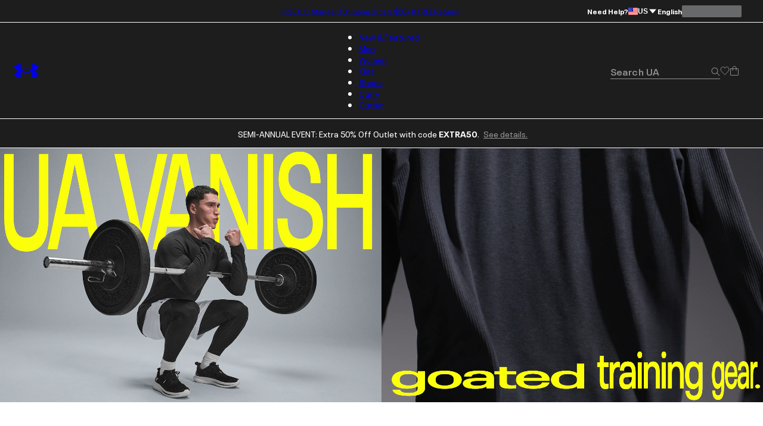

--- FILE ---
content_type: application/javascript; charset=utf-8
request_url: https://www.underarmour.com/_next/static/chunks/8182cba999306f4b.js
body_size: 6678
content:
(globalThis.TURBOPACK||(globalThis.TURBOPACK=[])).push(["object"==typeof document?document.currentScript:void 0,491915,(e,r,t)=>{"use strict";function n(e,r={}){if(r.onlyHashChange)return void e();let t=document.documentElement;if("smooth"!==t.dataset.scrollBehavior)return void e();let a=t.style.scrollBehavior;t.style.scrollBehavior="auto",r.dontForceLayout||t.getClientRects(),e(),t.style.scrollBehavior=a}Object.defineProperty(t,"__esModule",{value:!0}),Object.defineProperty(t,"disableSmoothScrollDuringRouteTransition",{enumerable:!0,get:function(){return n}}),e.r(233525)},768017,(e,r,t)=>{"use strict";Object.defineProperty(t,"__esModule",{value:!0}),Object.defineProperty(t,"HTTPAccessFallbackBoundary",{enumerable:!0,get:function(){return i}});let n=e.r(151836),a=e.r(843476),o=n._(e.r(271645)),c=e.r(590373),u=e.r(754394);e.r(233525);let l=e.r(8372);class s extends o.default.Component{constructor(e){super(e),this.state={triggeredStatus:void 0,previousPathname:e.pathname}}componentDidCatch(){}static getDerivedStateFromError(e){if((0,u.isHTTPAccessFallbackError)(e))return{triggeredStatus:(0,u.getAccessFallbackHTTPStatus)(e)};throw e}static getDerivedStateFromProps(e,r){return e.pathname!==r.previousPathname&&r.triggeredStatus?{triggeredStatus:void 0,previousPathname:e.pathname}:{triggeredStatus:r.triggeredStatus,previousPathname:e.pathname}}render(){let{notFound:e,forbidden:r,unauthorized:t,children:n}=this.props,{triggeredStatus:o}=this.state,c={[u.HTTPAccessErrorStatus.NOT_FOUND]:e,[u.HTTPAccessErrorStatus.FORBIDDEN]:r,[u.HTTPAccessErrorStatus.UNAUTHORIZED]:t};if(o){let l=o===u.HTTPAccessErrorStatus.NOT_FOUND&&e,s=o===u.HTTPAccessErrorStatus.FORBIDDEN&&r,i=o===u.HTTPAccessErrorStatus.UNAUTHORIZED&&t;return l||s||i?(0,a.jsxs)(a.Fragment,{children:[(0,a.jsx)("meta",{name:"robots",content:"noindex"}),!1,c[o]]}):n}return n}}function i({notFound:e,forbidden:r,unauthorized:t,children:n}){let u=(0,c.useUntrackedPathname)(),i=(0,o.useContext)(l.MissingSlotContext);return e||r||t?(0,a.jsx)(s,{pathname:u,notFound:e,forbidden:r,unauthorized:t,missingSlots:i,children:n}):(0,a.jsx)(a.Fragment,{children:n})}("function"==typeof t.default||"object"==typeof t.default&&null!==t.default)&&void 0===t.default.__esModule&&(Object.defineProperty(t.default,"__esModule",{value:!0}),Object.assign(t.default,t),r.exports=t.default)},991798,(e,r,t)=>{"use strict";Object.defineProperty(t,"__esModule",{value:!0}),Object.defineProperty(t,"useRouterBFCache",{enumerable:!0,get:function(){return a}});let n=e.r(271645);function a(e,r){let[t,a]=(0,n.useState)(()=>({tree:e,stateKey:r,next:null}));if(t.tree===e)return t;let o={tree:e,stateKey:r,next:null},c=1,u=t,l=o;for(;null!==u&&c<1;){if(u.stateKey===r){l.next=u.next;break}{c++;let e={tree:u.tree,stateKey:u.stateKey,next:null};l.next=e,l=e}u=u.next}return a(o),o}("function"==typeof t.default||"object"==typeof t.default&&null!==t.default)&&void 0===t.default.__esModule&&(Object.defineProperty(t.default,"__esModule",{value:!0}),Object.assign(t.default,t),r.exports=t.default)},339756,(e,r,t)=>{"use strict";Object.defineProperty(t,"__esModule",{value:!0}),Object.defineProperty(t,"default",{enumerable:!0,get:function(){return T}});let n=e.r(563141),a=e.r(151836),o=e.r(843476),c=e.r(388540),u=a._(e.r(271645)),l=n._(e.r(174080)),s=e.r(8372),i=e.r(787288),d=e.r(201244),f=e.r(972383),p=e.r(756019),h=e.r(491915),m=e.r(358442),g=e.r(768017),y=e.r(270725),b=e.r(284356),P=e.r(941538),_=e.r(991798);e.r(174180);let v=e.r(261994),O=e.r(33906),S=l.default.__DOM_INTERNALS_DO_NOT_USE_OR_WARN_USERS_THEY_CANNOT_UPGRADE,E=["bottom","height","left","right","top","width","x","y"];function R(e,r){let t=e.getBoundingClientRect();return t.top>=0&&t.top<=r}class j extends u.default.Component{componentDidMount(){this.handlePotentialScroll()}componentDidUpdate(){this.props.focusAndScrollRef.apply&&this.handlePotentialScroll()}render(){return this.props.children}constructor(...e){super(...e),this.handlePotentialScroll=()=>{let{focusAndScrollRef:e,segmentPath:r}=this.props;if(e.apply){if(0!==e.segmentPaths.length&&!e.segmentPaths.some(e=>r.every((r,t)=>(0,p.matchSegment)(r,e[t]))))return;let t=null,n=e.hashFragment;if(n&&(t="top"===n?document.body:document.getElementById(n)??document.getElementsByName(n)[0]),t||(t="undefined"==typeof window?null:(0,S.findDOMNode)(this)),!(t instanceof Element))return;for(;!(t instanceof HTMLElement)||function(e){if(["sticky","fixed"].includes(getComputedStyle(e).position))return!0;let r=e.getBoundingClientRect();return E.every(e=>0===r[e])}(t);){if(null===t.nextElementSibling)return;t=t.nextElementSibling}e.apply=!1,e.hashFragment=null,e.segmentPaths=[],(0,h.disableSmoothScrollDuringRouteTransition)(()=>{if(n)return void t.scrollIntoView();let e=document.documentElement,r=e.clientHeight;!R(t,r)&&(e.scrollTop=0,R(t,r)||t.scrollIntoView())},{dontForceLayout:!0,onlyHashChange:e.onlyHashChange}),e.onlyHashChange=!1,t.focus()}}}}function w({segmentPath:e,children:r}){let t=(0,u.useContext)(s.GlobalLayoutRouterContext);if(!t)throw Object.defineProperty(Error("invariant global layout router not mounted"),"__NEXT_ERROR_CODE",{value:"E473",enumerable:!1,configurable:!0});return(0,o.jsx)(j,{segmentPath:e,focusAndScrollRef:t.focusAndScrollRef,children:r})}function C({tree:e,segmentPath:r,debugNameContext:t,cacheNode:n,params:a,url:l,isActive:f}){let h=(0,u.useContext)(s.GlobalLayoutRouterContext);if((0,u.useContext)(v.NavigationPromisesContext),!h)throw Object.defineProperty(Error("invariant global layout router not mounted"),"__NEXT_ERROR_CODE",{value:"E473",enumerable:!1,configurable:!0});let{tree:m}=h,g=null!==n.prefetchRsc?n.prefetchRsc:n.rsc,y=(0,u.useDeferredValue)(n.rsc,g),_="object"==typeof y&&null!==y&&"function"==typeof y.then?(0,u.use)(y):y;if(!_){if(f){let e=n.lazyData;if(null===e){let t=function e(r,t){if(r){let[n,a]=r,o=2===r.length;if((0,p.matchSegment)(t[0],n)&&t[1].hasOwnProperty(a)){if(o){let r=e(void 0,t[1][a]);return[t[0],{...t[1],[a]:[r[0],r[1],r[2],"refetch"]}]}return[t[0],{...t[1],[a]:e(r.slice(2),t[1][a])}]}}return t}(["",...r],m),a=(0,b.hasInterceptionRouteInCurrentTree)(m),o=Date.now();n.lazyData=e=(0,i.fetchServerResponse)(new URL(l,location.origin),{flightRouterState:t,nextUrl:a?h.previousNextUrl||h.nextUrl:null}).then(e=>((0,u.startTransition)(()=>{(0,P.dispatchAppRouterAction)({type:c.ACTION_SERVER_PATCH,previousTree:m,serverResponse:e,navigatedAt:o})}),e)),(0,u.use)(e)}}(0,u.use)(d.unresolvedThenable)}return(0,o.jsx)(s.LayoutRouterContext.Provider,{value:{parentTree:e,parentCacheNode:n,parentSegmentPath:r,parentParams:a,debugNameContext:t,url:l,isActive:f},children:_})}function x({name:e,loading:r,children:t}){let n;if(n="object"==typeof r&&null!==r&&"function"==typeof r.then?(0,u.use)(r):r){let r=n[0],a=n[1],c=n[2];return(0,o.jsx)(u.Suspense,{name:e,fallback:(0,o.jsxs)(o.Fragment,{children:[a,c,r]}),children:t})}return(0,o.jsx)(o.Fragment,{children:t})}function T({parallelRouterKey:e,error:r,errorStyles:t,errorScripts:n,templateStyles:a,templateScripts:c,template:l,notFound:i,forbidden:d,unauthorized:p,segmentViewBoundaries:h}){let b=(0,u.useContext)(s.LayoutRouterContext);if(!b)throw Object.defineProperty(Error("invariant expected layout router to be mounted"),"__NEXT_ERROR_CODE",{value:"E56",enumerable:!1,configurable:!0});let{parentTree:P,parentCacheNode:v,parentSegmentPath:S,parentParams:E,url:R,isActive:j,debugNameContext:T}=b,A=v.parallelRoutes,M=A.get(e);M||(M=new Map,A.set(e,M));let F=P[0],D=null===S?[e]:S.concat([F,e]),k=P[1][e],N=k[0],I=(0,y.createRouterCacheKey)(N,!0),U=(0,_.useRouterBFCache)(k,I),H=[];do{let e=U.tree,u=U.stateKey,h=e[0],b=(0,y.createRouterCacheKey)(h),P=M.get(b);if(void 0===P){let e={lazyData:null,rsc:null,prefetchRsc:null,head:null,prefetchHead:null,parallelRoutes:new Map,loading:null,navigatedAt:-1};P=e,M.set(b,e)}let _=E;if(Array.isArray(h)){let e=h[0],r=h[1],t=h[2],n=(0,O.getParamValueFromCacheKey)(r,t);null!==n&&(_={...E,[e]:n})}let S=function(e){if("/"===e)return"/";if("string"==typeof e)if("(slot)"===e)return;else return e+"/";return e[1]+"/"}(h),A=S??T,F=void 0===S?void 0:T,k=v.loading,N=(0,o.jsxs)(s.TemplateContext.Provider,{value:(0,o.jsxs)(w,{segmentPath:D,children:[(0,o.jsx)(f.ErrorBoundary,{errorComponent:r,errorStyles:t,errorScripts:n,children:(0,o.jsx)(x,{name:F,loading:k,children:(0,o.jsx)(g.HTTPAccessFallbackBoundary,{notFound:i,forbidden:d,unauthorized:p,children:(0,o.jsxs)(m.RedirectBoundary,{children:[(0,o.jsx)(C,{url:R,tree:e,params:_,cacheNode:P,segmentPath:D,debugNameContext:A,isActive:j&&u===I}),null]})})})}),null]}),children:[a,c,l]},u);H.push(N),U=U.next}while(null!==U)return H}("function"==typeof t.default||"object"==typeof t.default&&null!==t.default)&&void 0===t.default.__esModule&&(Object.defineProperty(t.default,"__esModule",{value:!0}),Object.assign(t.default,t),r.exports=t.default)},837457,(e,r,t)=>{"use strict";Object.defineProperty(t,"__esModule",{value:!0}),Object.defineProperty(t,"default",{enumerable:!0,get:function(){return u}});let n=e.r(151836),a=e.r(843476),o=n._(e.r(271645)),c=e.r(8372);function u(){let e=(0,o.useContext)(c.TemplateContext);return(0,a.jsx)(a.Fragment,{children:e})}("function"==typeof t.default||"object"==typeof t.default&&null!==t.default)&&void 0===t.default.__esModule&&(Object.defineProperty(t.default,"__esModule",{value:!0}),Object.assign(t.default,t),r.exports=t.default)},793504,(e,r,t)=>{"use strict";Object.defineProperty(t,"__esModule",{value:!0}),Object.defineProperty(t,"createRenderSearchParamsFromClient",{enumerable:!0,get:function(){return a}});let n=new WeakMap;function a(e){let r=n.get(e);if(r)return r;let t=Promise.resolve(e);return n.set(e,t),t}("function"==typeof t.default||"object"==typeof t.default&&null!==t.default)&&void 0===t.default.__esModule&&(Object.defineProperty(t.default,"__esModule",{value:!0}),Object.assign(t.default,t),r.exports=t.default)},266996,(e,r,t)=>{"use strict";Object.defineProperty(t,"__esModule",{value:!0}),Object.defineProperty(t,"createRenderSearchParamsFromClient",{enumerable:!0,get:function(){return n}});let n=e.r(793504).createRenderSearchParamsFromClient;("function"==typeof t.default||"object"==typeof t.default&&null!==t.default)&&void 0===t.default.__esModule&&(Object.defineProperty(t.default,"__esModule",{value:!0}),Object.assign(t.default,t),r.exports=t.default)},806831,(e,r,t)=>{"use strict";Object.defineProperty(t,"__esModule",{value:!0}),Object.defineProperty(t,"createRenderParamsFromClient",{enumerable:!0,get:function(){return a}});let n=new WeakMap;function a(e){let r=n.get(e);if(r)return r;let t=Promise.resolve(e);return n.set(e,t),t}("function"==typeof t.default||"object"==typeof t.default&&null!==t.default)&&void 0===t.default.__esModule&&(Object.defineProperty(t.default,"__esModule",{value:!0}),Object.assign(t.default,t),r.exports=t.default)},797689,(e,r,t)=>{"use strict";Object.defineProperty(t,"__esModule",{value:!0}),Object.defineProperty(t,"createRenderParamsFromClient",{enumerable:!0,get:function(){return n}});let n=e.r(806831).createRenderParamsFromClient;("function"==typeof t.default||"object"==typeof t.default&&null!==t.default)&&void 0===t.default.__esModule&&(Object.defineProperty(t.default,"__esModule",{value:!0}),Object.assign(t.default,t),r.exports=t.default)},242715,(e,r,t)=>{"use strict";Object.defineProperty(t,"__esModule",{value:!0}),Object.defineProperty(t,"ReflectAdapter",{enumerable:!0,get:function(){return n}});class n{static get(e,r,t){let n=Reflect.get(e,r,t);return"function"==typeof n?n.bind(e):n}static set(e,r,t,n){return Reflect.set(e,r,t,n)}static has(e,r){return Reflect.has(e,r)}static deleteProperty(e,r){return Reflect.deleteProperty(e,r)}}},876361,(e,r,t)=>{"use strict";Object.defineProperty(t,"__esModule",{value:!0}),Object.defineProperty(t,"createDedupedByCallsiteServerErrorLoggerDev",{enumerable:!0,get:function(){return l}});let n=function(e,r){if(e&&e.__esModule)return e;if(null===e||"object"!=typeof e&&"function"!=typeof e)return{default:e};var t=a(void 0);if(t&&t.has(e))return t.get(e);var n={__proto__:null},o=Object.defineProperty&&Object.getOwnPropertyDescriptor;for(var c in e)if("default"!==c&&Object.prototype.hasOwnProperty.call(e,c)){var u=o?Object.getOwnPropertyDescriptor(e,c):null;u&&(u.get||u.set)?Object.defineProperty(n,c,u):n[c]=e[c]}return n.default=e,t&&t.set(e,n),n}(e.r(271645));function a(e){if("function"!=typeof WeakMap)return null;var r=new WeakMap,t=new WeakMap;return(a=function(e){return e?t:r})(e)}let o={current:null},c="function"==typeof n.cache?n.cache:e=>e,u=console.warn;function l(e){return function(...r){u(e(...r))}}c(e=>{try{u(o.current)}finally{o.current=null}})},565932,(e,r,t)=>{"use strict";Object.defineProperty(t,"__esModule",{value:!0});var n={describeHasCheckingStringProperty:function(){return u},describeStringPropertyAccess:function(){return c},wellKnownProperties:function(){return l}};for(var a in n)Object.defineProperty(t,a,{enumerable:!0,get:n[a]});let o=/^[A-Za-z_$][A-Za-z0-9_$]*$/;function c(e,r){return o.test(r)?`\`${e}.${r}\``:`\`${e}[${JSON.stringify(r)}]\``}function u(e,r){let t=JSON.stringify(r);return`\`Reflect.has(${e}, ${t})\`, \`${t} in ${e}\`, or similar`}let l=new Set(["hasOwnProperty","isPrototypeOf","propertyIsEnumerable","toString","valueOf","toLocaleString","then","catch","finally","status","displayName","_debugInfo","toJSON","$$typeof","__esModule"])},783066,(e,r,t)=>{"use strict";Object.defineProperty(t,"__esModule",{value:!0}),Object.defineProperty(t,"afterTaskAsyncStorageInstance",{enumerable:!0,get:function(){return n}});let n=(0,e.r(90317).createAsyncLocalStorage)()},341643,(e,r,t)=>{"use strict";Object.defineProperty(t,"__esModule",{value:!0}),Object.defineProperty(t,"afterTaskAsyncStorage",{enumerable:!0,get:function(){return n.afterTaskAsyncStorageInstance}});let n=e.r(783066)},850999,(e,r,t)=>{"use strict";Object.defineProperty(t,"__esModule",{value:!0});var n={isRequestAPICallableInsideAfter:function(){return s},throwForSearchParamsAccessInUseCache:function(){return l},throwWithStaticGenerationBailoutErrorWithDynamicError:function(){return u}};for(var a in n)Object.defineProperty(t,a,{enumerable:!0,get:n[a]});let o=e.r(643248),c=e.r(341643);function u(e,r){throw Object.defineProperty(new o.StaticGenBailoutError(`Route ${e} with \`dynamic = "error"\` couldn't be rendered statically because it used ${r}. See more info here: https://nextjs.org/docs/app/building-your-application/rendering/static-and-dynamic#dynamic-rendering`),"__NEXT_ERROR_CODE",{value:"E543",enumerable:!1,configurable:!0})}function l(e,r){let t=Object.defineProperty(Error(`Route ${e.route} used \`searchParams\` inside "use cache". Accessing dynamic request data inside a cache scope is not supported. If you need some search params inside a cached function await \`searchParams\` outside of the cached function and pass only the required search params as arguments to the cached function. See more info here: https://nextjs.org/docs/messages/next-request-in-use-cache`),"__NEXT_ERROR_CODE",{value:"E842",enumerable:!1,configurable:!0});throw Error.captureStackTrace(t,r),e.invalidDynamicUsageError??=t,t}function s(){let e=c.afterTaskAsyncStorage.getStore();return(null==e?void 0:e.rootTaskSpawnPhase)==="action"}},269882,(e,r,t)=>{"use strict";Object.defineProperty(t,"__esModule",{value:!0});var n={createPrerenderSearchParamsForClientPage:function(){return g},createSearchParamsFromClient:function(){return p},createServerSearchParamsForMetadata:function(){return h},createServerSearchParamsForServerPage:function(){return m},makeErroringSearchParamsForUseCache:function(){return v}};for(var a in n)Object.defineProperty(t,a,{enumerable:!0,get:n[a]});let o=e.r(242715),c=e.r(67673),u=e.r(662141),l=e.r(312718),s=e.r(963138),i=e.r(876361),d=e.r(565932),f=e.r(850999);function p(e,r){let t=u.workUnitAsyncStorage.getStore();if(t)switch(t.type){case"prerender":case"prerender-client":case"prerender-ppr":case"prerender-legacy":return y(r,t);case"prerender-runtime":throw Object.defineProperty(new l.InvariantError("createSearchParamsFromClient should not be called in a runtime prerender."),"__NEXT_ERROR_CODE",{value:"E769",enumerable:!1,configurable:!0});case"cache":case"private-cache":case"unstable-cache":throw Object.defineProperty(new l.InvariantError("createSearchParamsFromClient should not be called in cache contexts."),"__NEXT_ERROR_CODE",{value:"E739",enumerable:!1,configurable:!0});case"request":return b(e,r,t)}(0,u.throwInvariantForMissingStore)()}e.r(142852);let h=m;function m(e,r){let t=u.workUnitAsyncStorage.getStore();if(t)switch(t.type){case"prerender":case"prerender-client":case"prerender-ppr":case"prerender-legacy":return y(r,t);case"cache":case"private-cache":case"unstable-cache":throw Object.defineProperty(new l.InvariantError("createServerSearchParamsForServerPage should not be called in cache contexts."),"__NEXT_ERROR_CODE",{value:"E747",enumerable:!1,configurable:!0});case"prerender-runtime":var n,a;return n=e,a=t,(0,c.delayUntilRuntimeStage)(a,O(n));case"request":return b(e,r,t)}(0,u.throwInvariantForMissingStore)()}function g(e){if(e.forceStatic)return Promise.resolve({});let r=u.workUnitAsyncStorage.getStore();if(r)switch(r.type){case"prerender":case"prerender-client":return(0,s.makeHangingPromise)(r.renderSignal,e.route,"`searchParams`");case"prerender-runtime":throw Object.defineProperty(new l.InvariantError("createPrerenderSearchParamsForClientPage should not be called in a runtime prerender."),"__NEXT_ERROR_CODE",{value:"E768",enumerable:!1,configurable:!0});case"cache":case"private-cache":case"unstable-cache":throw Object.defineProperty(new l.InvariantError("createPrerenderSearchParamsForClientPage should not be called in cache contexts."),"__NEXT_ERROR_CODE",{value:"E746",enumerable:!1,configurable:!0});case"prerender-ppr":case"prerender-legacy":case"request":return Promise.resolve({})}(0,u.throwInvariantForMissingStore)()}function y(e,r){if(e.forceStatic)return Promise.resolve({});switch(r.type){case"prerender":case"prerender-client":var t=e,n=r;let a=P.get(n);if(a)return a;let u=(0,s.makeHangingPromise)(n.renderSignal,t.route,"`searchParams`"),l=new Proxy(u,{get(e,r,t){if(Object.hasOwn(u,r))return o.ReflectAdapter.get(e,r,t);switch(r){case"then":return(0,c.annotateDynamicAccess)("`await searchParams`, `searchParams.then`, or similar",n),o.ReflectAdapter.get(e,r,t);case"status":return(0,c.annotateDynamicAccess)("`use(searchParams)`, `searchParams.status`, or similar",n),o.ReflectAdapter.get(e,r,t);default:return o.ReflectAdapter.get(e,r,t)}}});return P.set(n,l),l;case"prerender-ppr":case"prerender-legacy":var i=e,d=r;let p=P.get(i);if(p)return p;let h=Promise.resolve({}),m=new Proxy(h,{get(e,r,t){if(Object.hasOwn(h,r))return o.ReflectAdapter.get(e,r,t);if("string"==typeof r&&"then"===r){let e="`await searchParams`, `searchParams.then`, or similar";i.dynamicShouldError?(0,f.throwWithStaticGenerationBailoutErrorWithDynamicError)(i.route,e):"prerender-ppr"===d.type?(0,c.postponeWithTracking)(i.route,e,d.dynamicTracking):(0,c.throwToInterruptStaticGeneration)(e,i,d)}return o.ReflectAdapter.get(e,r,t)}});return P.set(i,m),m;default:return r}}function b(e,r,t){return r.forceStatic?Promise.resolve({}):O(e)}let P=new WeakMap,_=new WeakMap;function v(e){let r=_.get(e);if(r)return r;let t=Promise.resolve({}),n=new Proxy(t,{get:function r(n,a,c){return Object.hasOwn(t,a)||"string"!=typeof a||"then"!==a&&d.wellKnownProperties.has(a)||(0,f.throwForSearchParamsAccessInUseCache)(e,r),o.ReflectAdapter.get(n,a,c)}});return _.set(e,n),n}function O(e){let r=P.get(e);if(r)return r;let t=Promise.resolve(e);return P.set(e,t),t}(0,i.createDedupedByCallsiteServerErrorLoggerDev)(function(e,r){let t=e?`Route "${e}" `:"This route ";return Object.defineProperty(Error(`${t}used ${r}. \`searchParams\` is a Promise and must be unwrapped with \`await\` or \`React.use()\` before accessing its properties. Learn more: https://nextjs.org/docs/messages/sync-dynamic-apis`),"__NEXT_ERROR_CODE",{value:"E848",enumerable:!1,configurable:!0})})},74804,(e,r,t)=>{"use strict";Object.defineProperty(t,"__esModule",{value:!0}),Object.defineProperty(t,"dynamicAccessAsyncStorageInstance",{enumerable:!0,get:function(){return n}});let n=(0,e.r(90317).createAsyncLocalStorage)()},288276,(e,r,t)=>{"use strict";Object.defineProperty(t,"__esModule",{value:!0}),Object.defineProperty(t,"dynamicAccessAsyncStorage",{enumerable:!0,get:function(){return n.dynamicAccessAsyncStorageInstance}});let n=e.r(74804)},541489,(e,r,t)=>{"use strict";Object.defineProperty(t,"__esModule",{value:!0});var n={createParamsFromClient:function(){return h},createPrerenderParamsForClientSegment:function(){return b},createServerParamsForMetadata:function(){return m},createServerParamsForRoute:function(){return g},createServerParamsForServerSegment:function(){return y}};for(var a in n)Object.defineProperty(t,a,{enumerable:!0,get:n[a]});let o=e.r(563599),c=e.r(242715),u=e.r(67673),l=e.r(662141),s=e.r(312718),i=e.r(565932),d=e.r(963138),f=e.r(876361),p=e.r(288276);function h(e,r){let t=l.workUnitAsyncStorage.getStore();if(t)switch(t.type){case"prerender":case"prerender-client":case"prerender-ppr":case"prerender-legacy":return P(e,r,t);case"cache":case"private-cache":case"unstable-cache":throw Object.defineProperty(new s.InvariantError("createParamsFromClient should not be called in cache contexts."),"__NEXT_ERROR_CODE",{value:"E736",enumerable:!1,configurable:!0});case"prerender-runtime":throw Object.defineProperty(new s.InvariantError("createParamsFromClient should not be called in a runtime prerender."),"__NEXT_ERROR_CODE",{value:"E770",enumerable:!1,configurable:!0});case"request":return S(e)}(0,l.throwInvariantForMissingStore)()}e.r(142852);let m=y;function g(e,r){let t=l.workUnitAsyncStorage.getStore();if(t)switch(t.type){case"prerender":case"prerender-client":case"prerender-ppr":case"prerender-legacy":return P(e,r,t);case"cache":case"private-cache":case"unstable-cache":throw Object.defineProperty(new s.InvariantError("createServerParamsForRoute should not be called in cache contexts."),"__NEXT_ERROR_CODE",{value:"E738",enumerable:!1,configurable:!0});case"prerender-runtime":return _(e,t);case"request":return S(e)}(0,l.throwInvariantForMissingStore)()}function y(e,r){let t=l.workUnitAsyncStorage.getStore();if(t)switch(t.type){case"prerender":case"prerender-client":case"prerender-ppr":case"prerender-legacy":return P(e,r,t);case"cache":case"private-cache":case"unstable-cache":throw Object.defineProperty(new s.InvariantError("createServerParamsForServerSegment should not be called in cache contexts."),"__NEXT_ERROR_CODE",{value:"E743",enumerable:!1,configurable:!0});case"prerender-runtime":return _(e,t);case"request":return S(e)}(0,l.throwInvariantForMissingStore)()}function b(e){let r=o.workAsyncStorage.getStore();if(!r)throw Object.defineProperty(new s.InvariantError("Missing workStore in createPrerenderParamsForClientSegment"),"__NEXT_ERROR_CODE",{value:"E773",enumerable:!1,configurable:!0});let t=l.workUnitAsyncStorage.getStore();if(t)switch(t.type){case"prerender":case"prerender-client":let n=t.fallbackRouteParams;if(n){for(let a in e)if(n.has(a))return(0,d.makeHangingPromise)(t.renderSignal,r.route,"`params`")}break;case"cache":case"private-cache":case"unstable-cache":throw Object.defineProperty(new s.InvariantError("createPrerenderParamsForClientSegment should not be called in cache contexts."),"__NEXT_ERROR_CODE",{value:"E734",enumerable:!1,configurable:!0})}return Promise.resolve(e)}function P(e,r,t){switch(t.type){case"prerender":case"prerender-client":{let n=t.fallbackRouteParams;if(n){for(let a in e)if(n.has(a))return function(e,r,t){let n=v.get(e);if(n)return n;let a=new Proxy((0,d.makeHangingPromise)(t.renderSignal,r.route,"`params`"),O);return v.set(e,a),a}(e,r,t)}break}case"prerender-ppr":{let n=t.fallbackRouteParams;if(n){for(let a in e)if(n.has(a))return function(e,r,t,n){let a=v.get(e);if(a)return a;let o={...e},c=Promise.resolve(o);return v.set(e,c),Object.keys(e).forEach(e=>{i.wellKnownProperties.has(e)||r.has(e)&&Object.defineProperty(o,e,{get(){let r=(0,i.describeStringPropertyAccess)("params",e);"prerender-ppr"===n.type?(0,u.postponeWithTracking)(t.route,r,n.dynamicTracking):(0,u.throwToInterruptStaticGeneration)(r,t,n)},enumerable:!0})}),c}(e,n,r,t)}}}return S(e)}function _(e,r){return(0,u.delayUntilRuntimeStage)(r,S(e))}let v=new WeakMap,O={get:function(e,r,t){if("then"===r||"catch"===r||"finally"===r){let n=c.ReflectAdapter.get(e,r,t);return({[r]:(...r)=>{let t=p.dynamicAccessAsyncStorage.getStore();return t&&t.abortController.abort(Object.defineProperty(Error("Accessed fallback `params` during prerendering."),"__NEXT_ERROR_CODE",{value:"E691",enumerable:!1,configurable:!0})),new Proxy(n.apply(e,r),O)}})[r]}return c.ReflectAdapter.get(e,r,t)}};function S(e){let r=v.get(e);if(r)return r;let t=Promise.resolve(e);return v.set(e,t),t}(0,f.createDedupedByCallsiteServerErrorLoggerDev)(function(e,r){let t=e?`Route "${e}" `:"This route ";return Object.defineProperty(Error(`${t}used ${r}. \`params\` is a Promise and must be unwrapped with \`await\` or \`React.use()\` before accessing its properties. Learn more: https://nextjs.org/docs/messages/sync-dynamic-apis`),"__NEXT_ERROR_CODE",{value:"E834",enumerable:!1,configurable:!0})})},347257,(e,r,t)=>{"use strict";Object.defineProperty(t,"__esModule",{value:!0}),Object.defineProperty(t,"ClientPageRoot",{enumerable:!0,get:function(){return s}});let n=e.r(843476),a=e.r(312718),o=e.r(8372),c=e.r(271645),u=e.r(33906),l=e.r(261994);function s({Component:r,serverProvidedParams:t}){let s,i;if(null!==t)s=t.searchParams,i=t.params;else{let e=(0,c.use)(o.LayoutRouterContext);i=null!==e?e.parentParams:{},s=(0,u.urlSearchParamsToParsedUrlQuery)((0,c.use)(l.SearchParamsContext))}if("undefined"==typeof window){let t,o,{workAsyncStorage:c}=e.r(563599),u=c.getStore();if(!u)throw Object.defineProperty(new a.InvariantError("Expected workStore to exist when handling searchParams in a client Page."),"__NEXT_ERROR_CODE",{value:"E564",enumerable:!1,configurable:!0});let{createSearchParamsFromClient:l}=e.r(269882);t=l(s,u);let{createParamsFromClient:d}=e.r(541489);return o=d(i,u),(0,n.jsx)(r,{params:o,searchParams:t})}{let{createRenderSearchParamsFromClient:t}=e.r(266996),a=t(s),{createRenderParamsFromClient:o}=e.r(797689),c=o(i);return(0,n.jsx)(r,{params:c,searchParams:a})}}("function"==typeof t.default||"object"==typeof t.default&&null!==t.default)&&void 0===t.default.__esModule&&(Object.defineProperty(t.default,"__esModule",{value:!0}),Object.assign(t.default,t),r.exports=t.default)},92825,(e,r,t)=>{"use strict";Object.defineProperty(t,"__esModule",{value:!0}),Object.defineProperty(t,"ClientSegmentRoot",{enumerable:!0,get:function(){return u}});let n=e.r(843476),a=e.r(312718),o=e.r(8372),c=e.r(271645);function u({Component:r,slots:t,serverProvidedParams:u}){let l;if(null!==u)l=u.params;else{let e=(0,c.use)(o.LayoutRouterContext);l=null!==e?e.parentParams:{}}if("undefined"==typeof window){let o,{workAsyncStorage:c}=e.r(563599),u=c.getStore();if(!u)throw Object.defineProperty(new a.InvariantError("Expected workStore to exist when handling params in a client segment such as a Layout or Template."),"__NEXT_ERROR_CODE",{value:"E600",enumerable:!1,configurable:!0});let{createParamsFromClient:s}=e.r(541489);return o=s(l,u),(0,n.jsx)(r,{...t,params:o})}{let{createRenderParamsFromClient:a}=e.r(797689),o=a(l);return(0,n.jsx)(r,{...t,params:o})}}("function"==typeof t.default||"object"==typeof t.default&&null!==t.default)&&void 0===t.default.__esModule&&(Object.defineProperty(t.default,"__esModule",{value:!0}),Object.assign(t.default,t),r.exports=t.default)},27201,(e,r,t)=>{"use strict";Object.defineProperty(t,"__esModule",{value:!0}),Object.defineProperty(t,"IconMark",{enumerable:!0,get:function(){return a}});let n=e.r(843476),a=()=>"undefined"!=typeof window?null:(0,n.jsx)("meta",{name:"«nxt-icon»"})}]);

--- FILE ---
content_type: image/svg+xml; charset=utf-8
request_url: https://www.underarmour.com/fastly/logo
body_size: 693
content:
<svg className="UALogo"
    viewBox="0 0 42 24"
    xmlns="http://www.w3.org/2000/svg">
            <g fill="black" data-testid="fill-element">
                <path d="M26.971 11.948c-.151.111-.331.24-.549.394-1.395.988-3.42 1.665-6.052 1.665h-.175c-2.63 0-4.657-.677-6.052-1.665-.216-.154-.396-.283-.548-.394.152-.114.332-.243.548-.396 1.395-.987 3.421-1.665 6.052-1.665h.175c2.633 0 4.659.678 6.052 1.665.218.153.398.282.55.396m13.6-8.147s-1.198-.915-4.987-2.307C32.258.274 29.75 0 29.75 0l.01 7.174c0 1.01-.275 1.932-1.046 2.983-2.826-1.03-5.5-1.664-8.42-1.664s-5.592.633-8.419 1.664c-.772-1.046-1.046-1.974-1.046-2.983L10.84 0S8.314.27 4.985 1.494C1.198 2.89 0 3.801 0 3.801c.157 3.256 3.008 6.15 7.498 8.147C3.004 13.942.153 16.83 0 20.094c0 0 1.198.914 4.985 2.307 3.327 1.22 5.838 1.494 5.838 1.494l-.012-7.175c0-1.01.277-1.932 1.046-2.982 2.827 1.03 5.498 1.662 8.419 1.662 2.92 0 5.593-.633 8.42-1.662.772 1.047 1.046 1.973 1.046 2.982l-.01 7.175s2.509-.272 5.836-1.494c3.789-1.395 4.987-2.307 4.987-2.307-.157-3.257-3.008-6.152-7.498-8.146C37.55 9.95 40.4 7.065 40.555 3.8M41.908 19.226c0 .17-.102.325-.26.39-.157.067-.339.031-.46-.09-.121-.12-.158-.302-.092-.46.065-.157.219-.26.39-.26.111 0 .219.043.298.122.08.079.124.186.124.298m.089 0c0-.207-.124-.394-.315-.473-.19-.08-.41-.037-.557.11-.146.145-.19.365-.112.556.08.191.266.316.473.316.281 0 .51-.228.51-.51" />
                <path d="M41.589 19.473h.092l-.148-.21c.034-.003.066-.019.088-.045.022-.027.032-.06.029-.095 0-.08-.044-.134-.157-.134h-.175v.484h.082v-.207h.044l.145.207zm-.196-.422h.077c.066 0 .094.023.094.075 0 .053-.024.079-.094.079h-.077v-.154z" />
            </g>
        </svg>